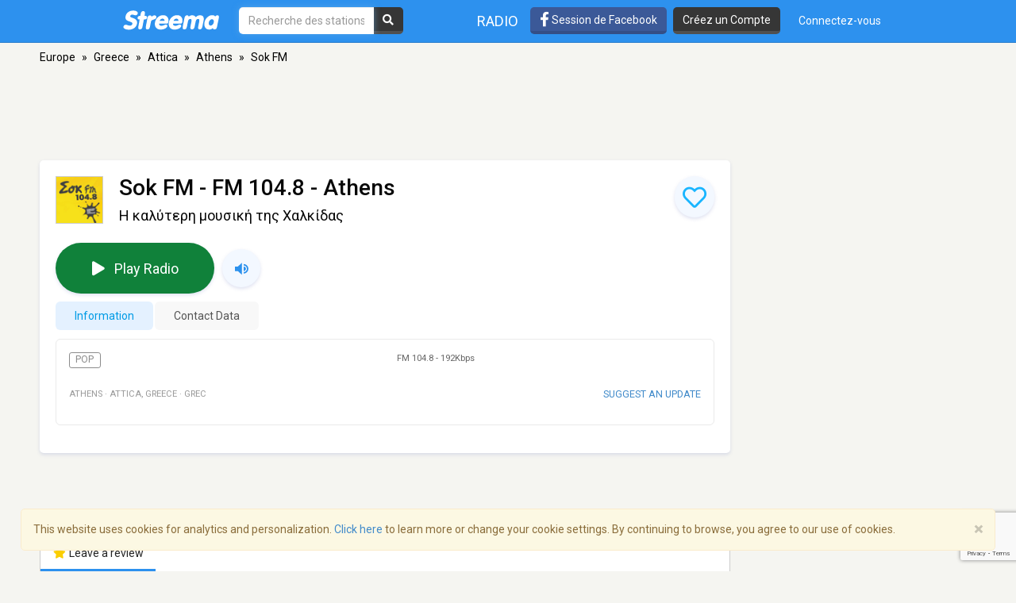

--- FILE ---
content_type: text/html; charset=utf-8
request_url: https://www.google.com/recaptcha/api2/anchor?ar=1&k=6LeCbKwfAAAAAGXbwG-wyQhhz9dxlXuTdtc_oCwI&co=aHR0cHM6Ly9mci5zdHJlZW1hLmNvbTo0NDM.&hl=en&v=7gg7H51Q-naNfhmCP3_R47ho&size=invisible&anchor-ms=20000&execute-ms=15000&cb=j0q0lc7vzmi2
body_size: 48471
content:
<!DOCTYPE HTML><html dir="ltr" lang="en"><head><meta http-equiv="Content-Type" content="text/html; charset=UTF-8">
<meta http-equiv="X-UA-Compatible" content="IE=edge">
<title>reCAPTCHA</title>
<style type="text/css">
/* cyrillic-ext */
@font-face {
  font-family: 'Roboto';
  font-style: normal;
  font-weight: 400;
  font-stretch: 100%;
  src: url(//fonts.gstatic.com/s/roboto/v48/KFO7CnqEu92Fr1ME7kSn66aGLdTylUAMa3GUBHMdazTgWw.woff2) format('woff2');
  unicode-range: U+0460-052F, U+1C80-1C8A, U+20B4, U+2DE0-2DFF, U+A640-A69F, U+FE2E-FE2F;
}
/* cyrillic */
@font-face {
  font-family: 'Roboto';
  font-style: normal;
  font-weight: 400;
  font-stretch: 100%;
  src: url(//fonts.gstatic.com/s/roboto/v48/KFO7CnqEu92Fr1ME7kSn66aGLdTylUAMa3iUBHMdazTgWw.woff2) format('woff2');
  unicode-range: U+0301, U+0400-045F, U+0490-0491, U+04B0-04B1, U+2116;
}
/* greek-ext */
@font-face {
  font-family: 'Roboto';
  font-style: normal;
  font-weight: 400;
  font-stretch: 100%;
  src: url(//fonts.gstatic.com/s/roboto/v48/KFO7CnqEu92Fr1ME7kSn66aGLdTylUAMa3CUBHMdazTgWw.woff2) format('woff2');
  unicode-range: U+1F00-1FFF;
}
/* greek */
@font-face {
  font-family: 'Roboto';
  font-style: normal;
  font-weight: 400;
  font-stretch: 100%;
  src: url(//fonts.gstatic.com/s/roboto/v48/KFO7CnqEu92Fr1ME7kSn66aGLdTylUAMa3-UBHMdazTgWw.woff2) format('woff2');
  unicode-range: U+0370-0377, U+037A-037F, U+0384-038A, U+038C, U+038E-03A1, U+03A3-03FF;
}
/* math */
@font-face {
  font-family: 'Roboto';
  font-style: normal;
  font-weight: 400;
  font-stretch: 100%;
  src: url(//fonts.gstatic.com/s/roboto/v48/KFO7CnqEu92Fr1ME7kSn66aGLdTylUAMawCUBHMdazTgWw.woff2) format('woff2');
  unicode-range: U+0302-0303, U+0305, U+0307-0308, U+0310, U+0312, U+0315, U+031A, U+0326-0327, U+032C, U+032F-0330, U+0332-0333, U+0338, U+033A, U+0346, U+034D, U+0391-03A1, U+03A3-03A9, U+03B1-03C9, U+03D1, U+03D5-03D6, U+03F0-03F1, U+03F4-03F5, U+2016-2017, U+2034-2038, U+203C, U+2040, U+2043, U+2047, U+2050, U+2057, U+205F, U+2070-2071, U+2074-208E, U+2090-209C, U+20D0-20DC, U+20E1, U+20E5-20EF, U+2100-2112, U+2114-2115, U+2117-2121, U+2123-214F, U+2190, U+2192, U+2194-21AE, U+21B0-21E5, U+21F1-21F2, U+21F4-2211, U+2213-2214, U+2216-22FF, U+2308-230B, U+2310, U+2319, U+231C-2321, U+2336-237A, U+237C, U+2395, U+239B-23B7, U+23D0, U+23DC-23E1, U+2474-2475, U+25AF, U+25B3, U+25B7, U+25BD, U+25C1, U+25CA, U+25CC, U+25FB, U+266D-266F, U+27C0-27FF, U+2900-2AFF, U+2B0E-2B11, U+2B30-2B4C, U+2BFE, U+3030, U+FF5B, U+FF5D, U+1D400-1D7FF, U+1EE00-1EEFF;
}
/* symbols */
@font-face {
  font-family: 'Roboto';
  font-style: normal;
  font-weight: 400;
  font-stretch: 100%;
  src: url(//fonts.gstatic.com/s/roboto/v48/KFO7CnqEu92Fr1ME7kSn66aGLdTylUAMaxKUBHMdazTgWw.woff2) format('woff2');
  unicode-range: U+0001-000C, U+000E-001F, U+007F-009F, U+20DD-20E0, U+20E2-20E4, U+2150-218F, U+2190, U+2192, U+2194-2199, U+21AF, U+21E6-21F0, U+21F3, U+2218-2219, U+2299, U+22C4-22C6, U+2300-243F, U+2440-244A, U+2460-24FF, U+25A0-27BF, U+2800-28FF, U+2921-2922, U+2981, U+29BF, U+29EB, U+2B00-2BFF, U+4DC0-4DFF, U+FFF9-FFFB, U+10140-1018E, U+10190-1019C, U+101A0, U+101D0-101FD, U+102E0-102FB, U+10E60-10E7E, U+1D2C0-1D2D3, U+1D2E0-1D37F, U+1F000-1F0FF, U+1F100-1F1AD, U+1F1E6-1F1FF, U+1F30D-1F30F, U+1F315, U+1F31C, U+1F31E, U+1F320-1F32C, U+1F336, U+1F378, U+1F37D, U+1F382, U+1F393-1F39F, U+1F3A7-1F3A8, U+1F3AC-1F3AF, U+1F3C2, U+1F3C4-1F3C6, U+1F3CA-1F3CE, U+1F3D4-1F3E0, U+1F3ED, U+1F3F1-1F3F3, U+1F3F5-1F3F7, U+1F408, U+1F415, U+1F41F, U+1F426, U+1F43F, U+1F441-1F442, U+1F444, U+1F446-1F449, U+1F44C-1F44E, U+1F453, U+1F46A, U+1F47D, U+1F4A3, U+1F4B0, U+1F4B3, U+1F4B9, U+1F4BB, U+1F4BF, U+1F4C8-1F4CB, U+1F4D6, U+1F4DA, U+1F4DF, U+1F4E3-1F4E6, U+1F4EA-1F4ED, U+1F4F7, U+1F4F9-1F4FB, U+1F4FD-1F4FE, U+1F503, U+1F507-1F50B, U+1F50D, U+1F512-1F513, U+1F53E-1F54A, U+1F54F-1F5FA, U+1F610, U+1F650-1F67F, U+1F687, U+1F68D, U+1F691, U+1F694, U+1F698, U+1F6AD, U+1F6B2, U+1F6B9-1F6BA, U+1F6BC, U+1F6C6-1F6CF, U+1F6D3-1F6D7, U+1F6E0-1F6EA, U+1F6F0-1F6F3, U+1F6F7-1F6FC, U+1F700-1F7FF, U+1F800-1F80B, U+1F810-1F847, U+1F850-1F859, U+1F860-1F887, U+1F890-1F8AD, U+1F8B0-1F8BB, U+1F8C0-1F8C1, U+1F900-1F90B, U+1F93B, U+1F946, U+1F984, U+1F996, U+1F9E9, U+1FA00-1FA6F, U+1FA70-1FA7C, U+1FA80-1FA89, U+1FA8F-1FAC6, U+1FACE-1FADC, U+1FADF-1FAE9, U+1FAF0-1FAF8, U+1FB00-1FBFF;
}
/* vietnamese */
@font-face {
  font-family: 'Roboto';
  font-style: normal;
  font-weight: 400;
  font-stretch: 100%;
  src: url(//fonts.gstatic.com/s/roboto/v48/KFO7CnqEu92Fr1ME7kSn66aGLdTylUAMa3OUBHMdazTgWw.woff2) format('woff2');
  unicode-range: U+0102-0103, U+0110-0111, U+0128-0129, U+0168-0169, U+01A0-01A1, U+01AF-01B0, U+0300-0301, U+0303-0304, U+0308-0309, U+0323, U+0329, U+1EA0-1EF9, U+20AB;
}
/* latin-ext */
@font-face {
  font-family: 'Roboto';
  font-style: normal;
  font-weight: 400;
  font-stretch: 100%;
  src: url(//fonts.gstatic.com/s/roboto/v48/KFO7CnqEu92Fr1ME7kSn66aGLdTylUAMa3KUBHMdazTgWw.woff2) format('woff2');
  unicode-range: U+0100-02BA, U+02BD-02C5, U+02C7-02CC, U+02CE-02D7, U+02DD-02FF, U+0304, U+0308, U+0329, U+1D00-1DBF, U+1E00-1E9F, U+1EF2-1EFF, U+2020, U+20A0-20AB, U+20AD-20C0, U+2113, U+2C60-2C7F, U+A720-A7FF;
}
/* latin */
@font-face {
  font-family: 'Roboto';
  font-style: normal;
  font-weight: 400;
  font-stretch: 100%;
  src: url(//fonts.gstatic.com/s/roboto/v48/KFO7CnqEu92Fr1ME7kSn66aGLdTylUAMa3yUBHMdazQ.woff2) format('woff2');
  unicode-range: U+0000-00FF, U+0131, U+0152-0153, U+02BB-02BC, U+02C6, U+02DA, U+02DC, U+0304, U+0308, U+0329, U+2000-206F, U+20AC, U+2122, U+2191, U+2193, U+2212, U+2215, U+FEFF, U+FFFD;
}
/* cyrillic-ext */
@font-face {
  font-family: 'Roboto';
  font-style: normal;
  font-weight: 500;
  font-stretch: 100%;
  src: url(//fonts.gstatic.com/s/roboto/v48/KFO7CnqEu92Fr1ME7kSn66aGLdTylUAMa3GUBHMdazTgWw.woff2) format('woff2');
  unicode-range: U+0460-052F, U+1C80-1C8A, U+20B4, U+2DE0-2DFF, U+A640-A69F, U+FE2E-FE2F;
}
/* cyrillic */
@font-face {
  font-family: 'Roboto';
  font-style: normal;
  font-weight: 500;
  font-stretch: 100%;
  src: url(//fonts.gstatic.com/s/roboto/v48/KFO7CnqEu92Fr1ME7kSn66aGLdTylUAMa3iUBHMdazTgWw.woff2) format('woff2');
  unicode-range: U+0301, U+0400-045F, U+0490-0491, U+04B0-04B1, U+2116;
}
/* greek-ext */
@font-face {
  font-family: 'Roboto';
  font-style: normal;
  font-weight: 500;
  font-stretch: 100%;
  src: url(//fonts.gstatic.com/s/roboto/v48/KFO7CnqEu92Fr1ME7kSn66aGLdTylUAMa3CUBHMdazTgWw.woff2) format('woff2');
  unicode-range: U+1F00-1FFF;
}
/* greek */
@font-face {
  font-family: 'Roboto';
  font-style: normal;
  font-weight: 500;
  font-stretch: 100%;
  src: url(//fonts.gstatic.com/s/roboto/v48/KFO7CnqEu92Fr1ME7kSn66aGLdTylUAMa3-UBHMdazTgWw.woff2) format('woff2');
  unicode-range: U+0370-0377, U+037A-037F, U+0384-038A, U+038C, U+038E-03A1, U+03A3-03FF;
}
/* math */
@font-face {
  font-family: 'Roboto';
  font-style: normal;
  font-weight: 500;
  font-stretch: 100%;
  src: url(//fonts.gstatic.com/s/roboto/v48/KFO7CnqEu92Fr1ME7kSn66aGLdTylUAMawCUBHMdazTgWw.woff2) format('woff2');
  unicode-range: U+0302-0303, U+0305, U+0307-0308, U+0310, U+0312, U+0315, U+031A, U+0326-0327, U+032C, U+032F-0330, U+0332-0333, U+0338, U+033A, U+0346, U+034D, U+0391-03A1, U+03A3-03A9, U+03B1-03C9, U+03D1, U+03D5-03D6, U+03F0-03F1, U+03F4-03F5, U+2016-2017, U+2034-2038, U+203C, U+2040, U+2043, U+2047, U+2050, U+2057, U+205F, U+2070-2071, U+2074-208E, U+2090-209C, U+20D0-20DC, U+20E1, U+20E5-20EF, U+2100-2112, U+2114-2115, U+2117-2121, U+2123-214F, U+2190, U+2192, U+2194-21AE, U+21B0-21E5, U+21F1-21F2, U+21F4-2211, U+2213-2214, U+2216-22FF, U+2308-230B, U+2310, U+2319, U+231C-2321, U+2336-237A, U+237C, U+2395, U+239B-23B7, U+23D0, U+23DC-23E1, U+2474-2475, U+25AF, U+25B3, U+25B7, U+25BD, U+25C1, U+25CA, U+25CC, U+25FB, U+266D-266F, U+27C0-27FF, U+2900-2AFF, U+2B0E-2B11, U+2B30-2B4C, U+2BFE, U+3030, U+FF5B, U+FF5D, U+1D400-1D7FF, U+1EE00-1EEFF;
}
/* symbols */
@font-face {
  font-family: 'Roboto';
  font-style: normal;
  font-weight: 500;
  font-stretch: 100%;
  src: url(//fonts.gstatic.com/s/roboto/v48/KFO7CnqEu92Fr1ME7kSn66aGLdTylUAMaxKUBHMdazTgWw.woff2) format('woff2');
  unicode-range: U+0001-000C, U+000E-001F, U+007F-009F, U+20DD-20E0, U+20E2-20E4, U+2150-218F, U+2190, U+2192, U+2194-2199, U+21AF, U+21E6-21F0, U+21F3, U+2218-2219, U+2299, U+22C4-22C6, U+2300-243F, U+2440-244A, U+2460-24FF, U+25A0-27BF, U+2800-28FF, U+2921-2922, U+2981, U+29BF, U+29EB, U+2B00-2BFF, U+4DC0-4DFF, U+FFF9-FFFB, U+10140-1018E, U+10190-1019C, U+101A0, U+101D0-101FD, U+102E0-102FB, U+10E60-10E7E, U+1D2C0-1D2D3, U+1D2E0-1D37F, U+1F000-1F0FF, U+1F100-1F1AD, U+1F1E6-1F1FF, U+1F30D-1F30F, U+1F315, U+1F31C, U+1F31E, U+1F320-1F32C, U+1F336, U+1F378, U+1F37D, U+1F382, U+1F393-1F39F, U+1F3A7-1F3A8, U+1F3AC-1F3AF, U+1F3C2, U+1F3C4-1F3C6, U+1F3CA-1F3CE, U+1F3D4-1F3E0, U+1F3ED, U+1F3F1-1F3F3, U+1F3F5-1F3F7, U+1F408, U+1F415, U+1F41F, U+1F426, U+1F43F, U+1F441-1F442, U+1F444, U+1F446-1F449, U+1F44C-1F44E, U+1F453, U+1F46A, U+1F47D, U+1F4A3, U+1F4B0, U+1F4B3, U+1F4B9, U+1F4BB, U+1F4BF, U+1F4C8-1F4CB, U+1F4D6, U+1F4DA, U+1F4DF, U+1F4E3-1F4E6, U+1F4EA-1F4ED, U+1F4F7, U+1F4F9-1F4FB, U+1F4FD-1F4FE, U+1F503, U+1F507-1F50B, U+1F50D, U+1F512-1F513, U+1F53E-1F54A, U+1F54F-1F5FA, U+1F610, U+1F650-1F67F, U+1F687, U+1F68D, U+1F691, U+1F694, U+1F698, U+1F6AD, U+1F6B2, U+1F6B9-1F6BA, U+1F6BC, U+1F6C6-1F6CF, U+1F6D3-1F6D7, U+1F6E0-1F6EA, U+1F6F0-1F6F3, U+1F6F7-1F6FC, U+1F700-1F7FF, U+1F800-1F80B, U+1F810-1F847, U+1F850-1F859, U+1F860-1F887, U+1F890-1F8AD, U+1F8B0-1F8BB, U+1F8C0-1F8C1, U+1F900-1F90B, U+1F93B, U+1F946, U+1F984, U+1F996, U+1F9E9, U+1FA00-1FA6F, U+1FA70-1FA7C, U+1FA80-1FA89, U+1FA8F-1FAC6, U+1FACE-1FADC, U+1FADF-1FAE9, U+1FAF0-1FAF8, U+1FB00-1FBFF;
}
/* vietnamese */
@font-face {
  font-family: 'Roboto';
  font-style: normal;
  font-weight: 500;
  font-stretch: 100%;
  src: url(//fonts.gstatic.com/s/roboto/v48/KFO7CnqEu92Fr1ME7kSn66aGLdTylUAMa3OUBHMdazTgWw.woff2) format('woff2');
  unicode-range: U+0102-0103, U+0110-0111, U+0128-0129, U+0168-0169, U+01A0-01A1, U+01AF-01B0, U+0300-0301, U+0303-0304, U+0308-0309, U+0323, U+0329, U+1EA0-1EF9, U+20AB;
}
/* latin-ext */
@font-face {
  font-family: 'Roboto';
  font-style: normal;
  font-weight: 500;
  font-stretch: 100%;
  src: url(//fonts.gstatic.com/s/roboto/v48/KFO7CnqEu92Fr1ME7kSn66aGLdTylUAMa3KUBHMdazTgWw.woff2) format('woff2');
  unicode-range: U+0100-02BA, U+02BD-02C5, U+02C7-02CC, U+02CE-02D7, U+02DD-02FF, U+0304, U+0308, U+0329, U+1D00-1DBF, U+1E00-1E9F, U+1EF2-1EFF, U+2020, U+20A0-20AB, U+20AD-20C0, U+2113, U+2C60-2C7F, U+A720-A7FF;
}
/* latin */
@font-face {
  font-family: 'Roboto';
  font-style: normal;
  font-weight: 500;
  font-stretch: 100%;
  src: url(//fonts.gstatic.com/s/roboto/v48/KFO7CnqEu92Fr1ME7kSn66aGLdTylUAMa3yUBHMdazQ.woff2) format('woff2');
  unicode-range: U+0000-00FF, U+0131, U+0152-0153, U+02BB-02BC, U+02C6, U+02DA, U+02DC, U+0304, U+0308, U+0329, U+2000-206F, U+20AC, U+2122, U+2191, U+2193, U+2212, U+2215, U+FEFF, U+FFFD;
}
/* cyrillic-ext */
@font-face {
  font-family: 'Roboto';
  font-style: normal;
  font-weight: 900;
  font-stretch: 100%;
  src: url(//fonts.gstatic.com/s/roboto/v48/KFO7CnqEu92Fr1ME7kSn66aGLdTylUAMa3GUBHMdazTgWw.woff2) format('woff2');
  unicode-range: U+0460-052F, U+1C80-1C8A, U+20B4, U+2DE0-2DFF, U+A640-A69F, U+FE2E-FE2F;
}
/* cyrillic */
@font-face {
  font-family: 'Roboto';
  font-style: normal;
  font-weight: 900;
  font-stretch: 100%;
  src: url(//fonts.gstatic.com/s/roboto/v48/KFO7CnqEu92Fr1ME7kSn66aGLdTylUAMa3iUBHMdazTgWw.woff2) format('woff2');
  unicode-range: U+0301, U+0400-045F, U+0490-0491, U+04B0-04B1, U+2116;
}
/* greek-ext */
@font-face {
  font-family: 'Roboto';
  font-style: normal;
  font-weight: 900;
  font-stretch: 100%;
  src: url(//fonts.gstatic.com/s/roboto/v48/KFO7CnqEu92Fr1ME7kSn66aGLdTylUAMa3CUBHMdazTgWw.woff2) format('woff2');
  unicode-range: U+1F00-1FFF;
}
/* greek */
@font-face {
  font-family: 'Roboto';
  font-style: normal;
  font-weight: 900;
  font-stretch: 100%;
  src: url(//fonts.gstatic.com/s/roboto/v48/KFO7CnqEu92Fr1ME7kSn66aGLdTylUAMa3-UBHMdazTgWw.woff2) format('woff2');
  unicode-range: U+0370-0377, U+037A-037F, U+0384-038A, U+038C, U+038E-03A1, U+03A3-03FF;
}
/* math */
@font-face {
  font-family: 'Roboto';
  font-style: normal;
  font-weight: 900;
  font-stretch: 100%;
  src: url(//fonts.gstatic.com/s/roboto/v48/KFO7CnqEu92Fr1ME7kSn66aGLdTylUAMawCUBHMdazTgWw.woff2) format('woff2');
  unicode-range: U+0302-0303, U+0305, U+0307-0308, U+0310, U+0312, U+0315, U+031A, U+0326-0327, U+032C, U+032F-0330, U+0332-0333, U+0338, U+033A, U+0346, U+034D, U+0391-03A1, U+03A3-03A9, U+03B1-03C9, U+03D1, U+03D5-03D6, U+03F0-03F1, U+03F4-03F5, U+2016-2017, U+2034-2038, U+203C, U+2040, U+2043, U+2047, U+2050, U+2057, U+205F, U+2070-2071, U+2074-208E, U+2090-209C, U+20D0-20DC, U+20E1, U+20E5-20EF, U+2100-2112, U+2114-2115, U+2117-2121, U+2123-214F, U+2190, U+2192, U+2194-21AE, U+21B0-21E5, U+21F1-21F2, U+21F4-2211, U+2213-2214, U+2216-22FF, U+2308-230B, U+2310, U+2319, U+231C-2321, U+2336-237A, U+237C, U+2395, U+239B-23B7, U+23D0, U+23DC-23E1, U+2474-2475, U+25AF, U+25B3, U+25B7, U+25BD, U+25C1, U+25CA, U+25CC, U+25FB, U+266D-266F, U+27C0-27FF, U+2900-2AFF, U+2B0E-2B11, U+2B30-2B4C, U+2BFE, U+3030, U+FF5B, U+FF5D, U+1D400-1D7FF, U+1EE00-1EEFF;
}
/* symbols */
@font-face {
  font-family: 'Roboto';
  font-style: normal;
  font-weight: 900;
  font-stretch: 100%;
  src: url(//fonts.gstatic.com/s/roboto/v48/KFO7CnqEu92Fr1ME7kSn66aGLdTylUAMaxKUBHMdazTgWw.woff2) format('woff2');
  unicode-range: U+0001-000C, U+000E-001F, U+007F-009F, U+20DD-20E0, U+20E2-20E4, U+2150-218F, U+2190, U+2192, U+2194-2199, U+21AF, U+21E6-21F0, U+21F3, U+2218-2219, U+2299, U+22C4-22C6, U+2300-243F, U+2440-244A, U+2460-24FF, U+25A0-27BF, U+2800-28FF, U+2921-2922, U+2981, U+29BF, U+29EB, U+2B00-2BFF, U+4DC0-4DFF, U+FFF9-FFFB, U+10140-1018E, U+10190-1019C, U+101A0, U+101D0-101FD, U+102E0-102FB, U+10E60-10E7E, U+1D2C0-1D2D3, U+1D2E0-1D37F, U+1F000-1F0FF, U+1F100-1F1AD, U+1F1E6-1F1FF, U+1F30D-1F30F, U+1F315, U+1F31C, U+1F31E, U+1F320-1F32C, U+1F336, U+1F378, U+1F37D, U+1F382, U+1F393-1F39F, U+1F3A7-1F3A8, U+1F3AC-1F3AF, U+1F3C2, U+1F3C4-1F3C6, U+1F3CA-1F3CE, U+1F3D4-1F3E0, U+1F3ED, U+1F3F1-1F3F3, U+1F3F5-1F3F7, U+1F408, U+1F415, U+1F41F, U+1F426, U+1F43F, U+1F441-1F442, U+1F444, U+1F446-1F449, U+1F44C-1F44E, U+1F453, U+1F46A, U+1F47D, U+1F4A3, U+1F4B0, U+1F4B3, U+1F4B9, U+1F4BB, U+1F4BF, U+1F4C8-1F4CB, U+1F4D6, U+1F4DA, U+1F4DF, U+1F4E3-1F4E6, U+1F4EA-1F4ED, U+1F4F7, U+1F4F9-1F4FB, U+1F4FD-1F4FE, U+1F503, U+1F507-1F50B, U+1F50D, U+1F512-1F513, U+1F53E-1F54A, U+1F54F-1F5FA, U+1F610, U+1F650-1F67F, U+1F687, U+1F68D, U+1F691, U+1F694, U+1F698, U+1F6AD, U+1F6B2, U+1F6B9-1F6BA, U+1F6BC, U+1F6C6-1F6CF, U+1F6D3-1F6D7, U+1F6E0-1F6EA, U+1F6F0-1F6F3, U+1F6F7-1F6FC, U+1F700-1F7FF, U+1F800-1F80B, U+1F810-1F847, U+1F850-1F859, U+1F860-1F887, U+1F890-1F8AD, U+1F8B0-1F8BB, U+1F8C0-1F8C1, U+1F900-1F90B, U+1F93B, U+1F946, U+1F984, U+1F996, U+1F9E9, U+1FA00-1FA6F, U+1FA70-1FA7C, U+1FA80-1FA89, U+1FA8F-1FAC6, U+1FACE-1FADC, U+1FADF-1FAE9, U+1FAF0-1FAF8, U+1FB00-1FBFF;
}
/* vietnamese */
@font-face {
  font-family: 'Roboto';
  font-style: normal;
  font-weight: 900;
  font-stretch: 100%;
  src: url(//fonts.gstatic.com/s/roboto/v48/KFO7CnqEu92Fr1ME7kSn66aGLdTylUAMa3OUBHMdazTgWw.woff2) format('woff2');
  unicode-range: U+0102-0103, U+0110-0111, U+0128-0129, U+0168-0169, U+01A0-01A1, U+01AF-01B0, U+0300-0301, U+0303-0304, U+0308-0309, U+0323, U+0329, U+1EA0-1EF9, U+20AB;
}
/* latin-ext */
@font-face {
  font-family: 'Roboto';
  font-style: normal;
  font-weight: 900;
  font-stretch: 100%;
  src: url(//fonts.gstatic.com/s/roboto/v48/KFO7CnqEu92Fr1ME7kSn66aGLdTylUAMa3KUBHMdazTgWw.woff2) format('woff2');
  unicode-range: U+0100-02BA, U+02BD-02C5, U+02C7-02CC, U+02CE-02D7, U+02DD-02FF, U+0304, U+0308, U+0329, U+1D00-1DBF, U+1E00-1E9F, U+1EF2-1EFF, U+2020, U+20A0-20AB, U+20AD-20C0, U+2113, U+2C60-2C7F, U+A720-A7FF;
}
/* latin */
@font-face {
  font-family: 'Roboto';
  font-style: normal;
  font-weight: 900;
  font-stretch: 100%;
  src: url(//fonts.gstatic.com/s/roboto/v48/KFO7CnqEu92Fr1ME7kSn66aGLdTylUAMa3yUBHMdazQ.woff2) format('woff2');
  unicode-range: U+0000-00FF, U+0131, U+0152-0153, U+02BB-02BC, U+02C6, U+02DA, U+02DC, U+0304, U+0308, U+0329, U+2000-206F, U+20AC, U+2122, U+2191, U+2193, U+2212, U+2215, U+FEFF, U+FFFD;
}

</style>
<link rel="stylesheet" type="text/css" href="https://www.gstatic.com/recaptcha/releases/7gg7H51Q-naNfhmCP3_R47ho/styles__ltr.css">
<script nonce="JdmSLpLlpaeGaOV31Uq4vQ" type="text/javascript">window['__recaptcha_api'] = 'https://www.google.com/recaptcha/api2/';</script>
<script type="text/javascript" src="https://www.gstatic.com/recaptcha/releases/7gg7H51Q-naNfhmCP3_R47ho/recaptcha__en.js" nonce="JdmSLpLlpaeGaOV31Uq4vQ">
      
    </script></head>
<body><div id="rc-anchor-alert" class="rc-anchor-alert"></div>
<input type="hidden" id="recaptcha-token" value="[base64]">
<script type="text/javascript" nonce="JdmSLpLlpaeGaOV31Uq4vQ">
      recaptcha.anchor.Main.init("[\x22ainput\x22,[\x22bgdata\x22,\x22\x22,\[base64]/[base64]/[base64]/[base64]/[base64]/[base64]/[base64]/[base64]/[base64]/[base64]\\u003d\x22,\[base64]\x22,\x22R8KHw4hnXjAkwrJRY2s7GMOybmYWwoLDtSBdwphzR8KrMTMgKsOdw6XDgsOmwpLDnsOdZ8OWwo4IecKxw4/DtsOdwpTDgUk0WQTDoGcbwoHCnVnDky4nwqEULsOvwoPDusOew4fCh8OoFXLDijIhw6rDvsObNcOlw4Ypw6rDj3zDqT/DjWDCjEFLWsOoVgvDvi1xw5rDuFQiwr5ew4UuP0jDnsOoAsKuQ8KfWMOdYsKXYsOkXjBcBsKqS8OgdVVQw7jCjzfClnnCuy/[base64]/DosOewofChMOpAU3CrsKFwpvCkFDDgkLDs8OjSRAPWMKZw7V8w4rDolHDn8OeA8KPewDDtnjDqsK2M8O+OlcBw5wnbsOFwrM7FcO1CQY/wovCoMOlwqRTwo4qdW7DmGk8wqrDisKhwrDDtsKkwr9DEDDCpMKcJ0kLwo3DgMKrPS8YJ8Oswo/CjhjDjcObVGIGwqnCssKoEcO0Q37CksODw6/DrcKFw7XDq0d9w6d2fC5Nw4tyUlc6OH3DlcOlBknCsEfCvVnDkMOLOFnChcKuASbChH/CsX9GLMOwwoXCq2DDtmohEUvDrnnDu8K5wr0nCkMicsOBVcKZwpHCtsOrJxLDijzDs8OyOcO9wrrDjMKXdGrDiXDDpStswqzCoMOyBMO+XyR4c1/ClcK+NMO5O8KHA0nClcKJJsKKVS/DuRnDk8O/EMKAwoJrwoPCqMO5w7TDoi0UIXnDgkMpwr3CjcKwccK3woXDhwjCtcKLwo7Dk8KpB1TCkcOGEW0jw5kXLGLCs8OCw4nDtcObCk1hw6wow4fDnVFqw6kueknCizxpw77Dik/DkiHDj8K2Th3DmcOBwqjDtMKlw7ImZS4Xw6EgLcOuY8OmLV7CtMKYwrnCtsOqG8OgwqUpOcOUwp3Cq8K4w6RwBcKGdcKHXSjCpcOXwrEEwqNDwovDik/CisOMw6bCmxbDscKUwrvDpMKRNsOvUVpxw4vCnR4AcMKQwp/Dr8Ktw7TCosKkbcKxw5HDv8K8F8OrwpLDv8KnwrPDkloJC2o7w5vCsjrCqGQgw5sFKzhRwpMbZsOSwogxwoHDuMKmO8KoJnhYa0HCpcOOISJhSsKkwoQKO8Oew7vDl2o1f8KkJ8Odw4PDvAbDrMOmw4R/CcO5w7TDpwJJwozCqMOmwooeHyt2TsOAfSnCkkovwpsmw7DCrh/ChB3DrMKYw4sRwr3DgEDClsKdw5fCiD7Di8KwV8Oqw4EpX2zCocKNXSAmwoZ3w5HCjMKSw4vDpcO4YsKswoFRWyzDmsOwbsKefcO6U8OPwr/ClxfCisKFw6fCnm16OHQuw6NAeQnCksKlKl11FUR8w7RXw7jCgcOiIhHCj8OqHGjDjsOGw4PCulvCtMK4UsK/bsK4wo1lwpQlw57DtDvCsnnCkcKWw7dDXnF5A8KhwpzDkH/Dg8KyDDzDhWU+wrjCrsOZwoYvwoHCtsODwoPDnQzDmHwQT2/Chxs9AcKtUsODw7MbecKQRsOlRRkOw5vClcOTXznCjsKUwpMPcSjDksOGw7hVwrMwIcOxC8K6AQ/DknhKH8KHw4fDrhVQfsOlBsOOw7cFQcOCwqEXG0Y5woMGKE7Cj8O2w7FtR1XDvV9AGCTDkSpaAsO5wrXCkycXw6DDqMKpw7QANMK+w6DCvMOOS8OZw7fDsRDDvTV6U8K8wrsFw7YDCsKTwro5WcK+w4HCt0xSNxjDjH0vFSwvw4/CiUTCrsKtw6vDqnJ9E8KkeCLCiGDChSbDpz/DjC/[base64]/DmMKDwr5RIxIlMwhVek3CszDDlcOCwrzDnsKsecKBw4s9HwvCmFUEZSXDmmhpS8O4bMKWICnDjF/DtgjCuWfDhhvCk8OaB2NTw6DDrcOzEmrCpsKLTcO1wpt9wrbDs8O9wpXDr8O+w7jDrsK8MMKlUD/DmsOGTVA9w73DhTrCosO4C8Kkwox2wpTCt8Oqwrw6w6vCqnQZGsOlw5ESKlsbDn0BTi00ZMKOwpxrUxzCuEnChQs7PEjClMOhwppKSndcwoIJWHB0Lg4jwrh5w5crwrEHwqLCowbDhFXCvRDCpifDgRZiETgqeHvCvjF/GcO+w4vDq37Cg8KYfsOsIcOUw4bDtsKEJcKSw71Vw4bDvjXCv8KbfjkEGDw5wpo3ARwWw7sHwr45P8KGEsOywpk6FWzCmxDDskfCs8OEw5BkQxtdw5HDqMKYLMOhHsKXwo/[base64]/wrJXIcK0woXCjWbCtAhOwrbCisKdG8OZw40OQ8KIVjIswrlbwqMUScKpJMKYW8OtWGhRwrfCsMOBLWYqTmt2D2ZxS2bDpmwqNMOxasKkwp/CosKSSg5Nd8OHIQ4LWcK2w4HDhwlEwqtXUinCkGJYTVLDtMO/w7zDpMKIIwTCrmV0BTTCvDzDn8KMNHjClWkQwofCu8KWw6fDjBrCqmsAw4vCjMO5wokGw5PCq8OVRMOuOMKqw5XCl8OqNzwdH2rCucO8HcOZwpQ9KcKGNm3Dk8ObPsKOBDrDqnvCssOyw7/Cgm7CosKiKcKmw7/CvxoTDi3ClX40wrfDkMKDZcOmZcKJHsK6w6zDsybCkcOCwqPCr8OsLG1kwpDCo8OnwoPCqTABbcOFw6nCuzdfwp/DpMKFw6XDisOtwqbDu8OAE8OFwpDCn2TDqnnChhsDw4wJwojCvWUWwpjDisKVw5DDpwlVQzZ5IsOIS8KjU8OpScKJUwlNwot3w7wWwrZYB3LDvjkgEsKvJcKkw5M0wqLDmsKFTnfCk2kPw7YfwpbCuFQMwoN8wrMcHl/[base64]/a8Oow7MdUsO3w7rDgcO8w6dZw7fDh2vCtwNuajozEEorYMOFKXLCjiDDm8OjwqXDmsKxw7otw6jDrT1qwrx8wr/Dg8KGcxI3HMO/W8OfQMOjwobDl8OAwrrCsnzDkQVWGcOqUcKFVsKQTcKrw4HDgS4JwrXCiUJCwoc3wqkiw53Dm8KwwpDDrVHCsmXDs8OpHGjDggHCjsOtLCNww4dkwoLDpMODw7cFFxfCj8KbEHN3TlgxNMKswr5Sw7g/[base64]/DjMKkbMOcZMKZwrnDpTjDocOicU1Zw6/[base64]/w4zDn0UqHxJBwpUJR8Kkw6/[base64]/CmMOkw5ZeDl1qwq9nTELCjB/CqsO+dQVDwpLDiip+ZGErKh0gRU/CtAVwwoJuw6hBcsKTwpJlL8KZdsK8w5c5w7oNIBJYw7vCrRo/[base64]/CkFlzZMKaO8O4DGjDqn9pY8O1NAvDrnnDk25awoladAvCshNAw54PaB/DkFHDrcKtbBXDn3TDv0jDocOMMBYkA2sfwowTw5MswrEkMz5aw5fCqcKpw5HDsxI4w6s2wrDDnsOSw6h3w67DkcO2Ilk/wrkKYioNw7TCgXQ/L8KjwrrCsA8Qck3Dsn0rw6XDlR5Dw77DusOBZx06BRzDkmDCmywGNBRIw41WwqQIKMObw4DCt8Kla28gwqALRzLCiMKZw6xtwoNpwp/Cun7CqsKEIzXCgQJfdMOJSgbDpgkTa8Kzw7tsCXJnfMKuw5xkGMKuA8OZJXxYLFDCnMO7e8OFf1PCssO4ADjCiCDCpjYbwrDDk2YDVMO0woPDvF0CDiwXw47DrMOtVVEzJMKIC8Kpw5vCgXbDvsO6aMOmw4lcw5LCs8K3w4/DhHHDpXDDvMO6w4TCj1TClTXCscKmw6Bjw6ZrwoN3VB8Hw53DmcK7w7YRwrDDm8Kqf8O2wplgK8O2w55QG1DCtWd8w51Iw78Fw5okwrfDuMOyLGHCr2nDuD/CgBHDqcOYwoTCucOoZMOvJsObblY+w6M3wofDlDzDosOvV8Ofw79MwpDDtR5CHwLDpg3CoStUwqbCnCsWAWnDk8K/UBVDw7N2T8KbPHPCsDZaJsOYw4tzw77CpsKVZArCisKywpZOEsObUX3Do1g6wr9dw5ZxU2UKwpbDk8Okw54cM35tMhXClsOrFcKTH8OOw6BRaHsBw5RCw67CshRxw4/CqcKhd8OPVMKzbcK3YG7DhkhWbC/DpMKiwpI3QMO9w5HCtcK0aivChwTDhsOHAcKowoELwobCn8OSwovDmsOVWcOPw6vCmU00U8O2w5rCoMKLblXDjBQsJ8O/ejNQwpXDnMKQRl3DuW8sUsO9wpN8UWQpXD7Dk8Kmw41hXcOvAUXCsgbDncKvw4JlwqoRwoLCpXLDhU8Rwp/[base64]/J8KecT0dw6ZndsOHcMKawoDCs8K2wphHaBLClMOfwrPCgRvDggrDrsO2MMK9wqzDrl3DjT7Dn0jDiC04wr0IF8O+w6zDtcOQw74WwrvDgMOgdB9aw5xWb8OJc0RFwoEAw43Dul5SXG/CkBPDgMOBwrlIY8ORw4Fpw6QSwpzDuMKyL3FBw6/CtWkWaMKpOsKSN8OwwpvCnXUHesOnwrvCs8O1FHlyw5rCqsOfwppISMOEw4/CrCIRb2HCuA3DrMOJw4kOw4nDksOCwozDnAHDuXjCugnClMOqwqlIw4RRWcKXw7F1biEVVsKxJ2VPOMK3wpBqw5TCvRHDv1rDk3/Dq8KbwpHChkLDj8KmwoDDgkjCssODw7TCnH4Jwos1wr5yw6sMJW8pBcOVw552w6fClMOrwp/[base64]/CgsOoEGPDs8KVwqnCpMOQMwBPw6TDux1KSw/Dt2HDhXQEwoNOwq7Dt8KtND9Lw4MTSsOXCTXDpnZcKsOhwo7DiTXCh8OgwpcJe1XCrnpdBm7CrXI8w5zChUN6w4nCrcKFQXfCs8OCw5DDmxh/LU04w79XGXnCsXM2wobDtcKTworDkjbCtMOJcUDCt1fCh3luE0IQw40RecOPB8Kww6bCggfDsFfDs2ImVFUZwrkCGMKFwqllw5EFWF9lN8OUd37CssOMGXMsworDtknClWHDrRLChWN5Zjtew6N0w6bCnyPCp37Ds8K2wowRwp3CkhopDD1two/Cu3YXDyE3IznClsKaw4gRwrQiw7YQK8KSIcK4w5sYwrs3W0/DusO4w68Zw4fCmjcqwrAtc8Ktw5/DnMKXO8KwNkLDucKsw7XDrgxNeEQVwqgDOcKTTsKaehPCtcOQw6jDmsObLsO9NFsmRnpawoXDqHwOw7/[base64]/CgcKBw6bCicKwe8OCe8OBIsKNfcKnNsOPVAjCogZLP8Klwo7DncKFwqLCs040H8K1wpjDvcOVRwAkwqnDj8KRAl7Cm1gAVDDCojkoZcOufmvCqCkiT2bCnMKaWm/[base64]/Cl8OSwqdIworCnDTDqsO+wr7Cr8OQRipowq3CjMO4XcOtwpfDglXCq13CiMK1w7/Co8KSOkbCtGHDn3HDnsKiEMOxVENaWXsVwpXCiRhAwqTDkMOzf8Krw6bDqVJEw4hSd8KfwoITPRpiKgDChHjCk2RHYsOzwrVic8O+w51xZgLDjnRPw7DCucOVDMKPCMKcL8Kxw4XDmMKZw6cTwq5OacKsbQjDmhBywqLDrWzDtBUswp8PMsObwoBBwrrDtcO/w7BZXENWw6HCqsOZa0TCiMKJR8KIw7M9w6woJsOsIMOWfsKFw4kuI8OIDTbCjWZdeVQgw5LDomUHwrzDrMK9acOVVsOzwq7DjsOZG3HCkcODLngrw73Cn8Opd8KlCHPDksK3cDLCrcK9wr1kwohKwozDnMOJeCB0DMOIXF7Dvkt7HsKTOk/CtsKUwoBDZ3fCqlzCt3TCgyXDtggCw7t2w6rCq3LCgiZhYMKDWCwiwrrDt8K7MFzDhTXCocOOw6cIwqQVwqshQw/CkTHCjcKew4xtwpc7Y34lw5U8A8OKZcOMTMOewoVFw4PDiA87w5HDkMKrTjPCtsKsw7JZwpDCjcKnKcO7X0XCji/DhxnCk3XCt1rDkVBIwpJmwr3DucOswqMYw7YyO8OAVCxmw4/DssOpw7/DlDFSw5gwwp/CoMOMw4ssWQDCo8OIdMONw54nw7HCqsKpD8KqMnV7wr0iIlRjw4fDvFTDmgnCjMKow4o7KHrCt8K3KMOiwo0uOXjDnsKVPcKMw5bCisO1WcKeGz0NVsObKjYVwqLCnsKWD8OLw6gGDsKYNmEFZnV4wq4dY8KXw53Csk3CmWLDiGodw6DCncONw6/[base64]/[base64]/Cl13Cn8KyFxfCmjzDvMKacMKANUHDksKZLMKDw7tRdXRVIcKVwrVfw4LCsQRewqTCi8KFH8KLwoNfw5gSHcKREyLCs8KCOMKfGghvwrfDq8OLdMK+wrY8w5l/[base64]/DjMKbKcOuZ3hdG8OHw7U2cW3DksKzNcKuwr/CnwNha8OHw74QM8Kpwr86XCBVwpFJw6TDiGZrTsOMw5rDjMOhIsKIw4o9w5liwp0jw6Z4c34AwqPCosKsTA/CpUtbDcOcScOTdMKFwqk/EkDDk8OQw6PCscKiw77ChjjCswbCmQDDpmfCmRnCicOww5XDrmTDh3JjcMOIwqPCvhzCtVbDvhtjw4wFw6LDg8KUw5/CsCEKe8Kxwq/DocKPJMKLwqXDgcOXwpXDgnsOw6xHwqYwwqRYwqXDsRF+w4ooA07DpcKZSg3DoR7Dn8OKH8OPw6lgw5oAZsK0woDDlMOQU1vCtRwRHTzDv0ZcwqRiw4/DnXUpWn/[base64]/CrzZ2WDXDq8Ohw59YV8KfPsKnwoBbwrESwoUSI0lVwonDp8KRwqjCpWhqwrnDlVZRPAFseMOwwqHCmTjCiik2w63DsjEqGngOIsK6SX3ClcK2wqfDscK9fWfDgjZOBsK3woB4e2TCu8OxwrNXHBIAPcOZwpvDljTCusKpwqIaUEbDhGp5wrBdwoRtWcOiBAnCq2/DvsOcw6Mbw5BPRArDu8KlT1bDk8Oew6DCnMKcbwdZLcK3w7PDrT8IKxR7wqBJXSnDqCzCoGNDDsOUwqYSw5HCnl/Dk0fCgRfDn2fCkgnDjcOgX8K4U30Vw44FRD1jw492wr0HAMKnCCMWcEViDBoJwpDCrzfDoi7CucKBw7c9wqF9w5HDi8KEw5xCe8OOwpnDrsOFDj/CokXDocK7wqYowoUmw6EbVU/[base64]/[base64]/[base64]/[base64]/w4EFD8Kfw6/DuFPCo8KhDcKZbcKewpLCuRljZ3YGccKmw6fCjcO9OcKOwr9Cwp4UKAxnwqnCnl8uwqfCkAZKwq/Cv0Nzw70Rw7LDlCkawpFWw5TDrcOaVUjCjFtIZ8OpEMK3wpvClsKUbjMCNMKiw53CgDzCl8K1w7XDt8OrVcKZORRHbAwCw6zCpFAiw6/DnMKTw4JCwqwMwrrCij3Cm8KLdsKwwrBqW2IEL8OUwo1Uw43CrsKhw5FaU8KbRsOMXHbCscOUw4zDj1TCn8KfLsKoIMKFABoVYiZQwqB6w6MVw7HDhRTDsjcwFcOaURrDlSsXd8Oow4/CoGZVw7TCkAVYGHvDg3jChTJXwrw+JsO4bW95w4kFJi9GwpjDqxzDp8OKw7NvDsOmX8OvGsKRwrpgP8OVwq3DvcOiVcOdw4/DhcKsSF7DjsKVwqUkRjrCmwrDiSovN8OEd3s8w6vCuEXCt8OTPWnCtVB6w4tXwo7CtsKSwq/DpMK6bBLCv1/CuMKuw6fCn8OrQsOew6cUw7XCrcKgMHw2TiQLNMKIwqzDmkbDgFzCjGUzwoQCwrfChsO/[base64]/LMORw4nDlUDCiADDqnfCoFRTGMKPYcOTw5BEwo4kwrJoNQbCmcKhRyTDgsK2KcO6w4JLw75wB8KMw4bCjcOhwpTDvCPDpMKgw7XDosKZXGDCqHYZaMOjwobDkcKVwqR2VDY9P0HClT95w5DDkBkawo7CrMO/w5/DocOAwrHDmxTDqMOkw6TCuTLCrXDCpsK1IjRhwq86R0bCtsOAw7PDrWrDhHnCp8O4JjAYwrpMw5wpHzsMcWwScj59EcKEMcOGJ8KXwqLCginCkcO2w74AbwUsAHvCkTcAw6PCqMOmw5jCh3A5wqjDuCtew6jCuhpfw5A/a8KPwopzJcKWw7Y1W3ouw4vDoXFQLEEUUcKnw4F7VycMPsK+TzXDhMKwC03DssKWH8OCBGPDhsKXw54iGMKew7FNwoXDtUJow6PCoCTDvnvCmMKaw7PChCxAJMO4w5kWWwbClMO0LzE7wokyQcObCx9gV8Ocwql4W8KPw6/DukzCs8KGwo0pwqdSO8Odw5IEaWoed09Gw5YWJw/DnlwPw5fDsMKlfU4PVMKRKcKuTQh/[base64]/CuMOVw6TCkkLDvz3Dj27CqcONwo0SwqAww5/Ds37Co8KEJcOBw5MrO1FOw6xIwptITQlMOMOYwplswrrDuwcBwrLCnWDCo3LCqkFlwqvClMOnw5XCllxhwoJyw7gyJ8OtwqHDkMKDwpLDo8O/Lls8w6DCnsK+ImrCk8O5w59Qw7vDqsKdw6dwXHHDlsK3DQfChcK0wpB5KkpZw44VNsOxw4bDisKOEWFvwrEXQMKkw6FzFHtYw6R9NGjDsMO9OAfDok53Q8OvwrvDtcKiw73DgsKkw7tqw4jDkcKuwq5nw7nDhMOHwqTCk8OuXhgZw4fDkMO+w4/DpAMQIlhlw5DDmcKJEXLDsXnDtcO4UVvCgsOeY8KewpjDuMOLwpzCn8KWwoF1wpMgwqd9w5nDuVLCjmzDh1zDiMK9w6TDoS99wpdjaMKEJ8KJR8Kqwp3Cg8KUbMK+wq5FOl5iK8KTIcOCw787wqQcIMKrwrwtSgdkw5VrBcKiwqwIw7/Dq1lvWxzDpMO0wo7CksO4IxbCiMOywokXwroiw4J0acOhcU90KsKETcK/B8OGCxbCqi8Vw5TDhVYhw75swrouwqLCvWwIYsO9w57DqFA6w4PCoHvClcO4OErDn8OvGR19W3sVGsKrwqXCuiDCl8Osw7DCoSPCnMK1F3LDtyERw7w+w542wpnCrsODw5sSCsKUGgzChA/DuUrCthHCmls5w4bCisKANhpNw6UbZsKuw5M2LMKqQzl4E8O2PcOxVsKuwo3CgXnCswwxCcOWYRfCu8OcwrXDr3dDwpFjEcOLY8OAw6LDmURxw4/DulVZw6jDtcOiwq3DocO4wqzCg1TDgidXw4zCmFHCvsKMMF0ew47DtsKOI2HDq8Kxw5oWKnnDoH3CnsK0wobCjA0Dw7bCsljChsOow4oswrASw67ClDErH8KDw5DCimRnN8OZd8KyJ0vCn8OweTzCicKtw5Q1wphTEB/CgMK9w7chU8K8wqsgZcOUEcOtPMOLMCBdwpUxwqlew5fDq2/DuVXCnsO6wo3Ci8KdE8OUw6fCoC7CisONG8OhD0dqPX9GAMK5w5nCmzQGw7HCo1jCrwzCogZywqHCssKtw6p3EnYiw5bCkm7Dk8KOIGczw6wYTMKew7ktwqt/w4XDp1DDjlBEw4gdwqEfw6XDicOTwonDq8Kdw7U7HcKTw7LChw7DtcOVS3vCuWjDscOBRh3Cn8KNdXzCpMOdwoAqBgYcwq7DtEwxS8KpccOSwoPCmRvCu8K4VcOCwovDmS9fHQzChSPDq8Kcw6ZAwrnDl8OPwqzDlyvDqMKnw5TCsTRzwqDCo1fDu8KKA1VNBx/[base64]/CoTHCi8ORwrJbwpQowrw2w7wgw6jDtMOhw7/DusObFMKgw4gQw4bChyQ4XcOWLMKswqXDgMKNwoXDhsKLXMKVw5LChi9QwpdwwpQXVivDrlDDvCJsZB0Nw5N5G8OGKcKmwrNkUcKJdcOWdCQyw7PCrcKdw7TDjlLCvALDmnYBw6lQwp96wp3Cjy9JwqvCmQtsDMKawqVswqPCqMKHw4Q9wo8gK8K/[base64]/Dp8OQw6kXw5tTw7/[base64]/DvCo5wol0Cnxrw5PCjCDCs8OqTF11w5Q2Gk7DpsKqwqPCmcOsw7TCmMKmw7LDuBQSw7jCq3/CssK0wqshR0vDvMKVwoDCg8KDwoNcwq/DgQEwXEDDixTCgn4PbWLDiDcbwoPCiScmOMOvI1JFJcKBwqrDrsOiwrHDmGcXSsKyB8KYDsOYwpkNNMKFKMKVwo/DuWHCp8OwwqRYwoPCqx0RKnrCh8ONwqFCAWplw6Iiwqw9VMOKwobCsX5Pw5kENFHCqcKowrYSw4bDkMOdHsKRTXUZNhttDcOPw4XDk8OvWBI/[base64]/OMK3ZyzDm8O2KifCqsKDwqXDv8KLFMOtwqrDiUbCg8O1w7jDjQ3CkWfCuMOhO8Kzw68+TTd0woQRBhgGw7rDgcKXw4bDtcKIwp/Dq8Kowop9RMOdw6vCp8O7w4A/bgrDsmdrV2cIwpxuw5Bmwr7Cg3PDuGA7Tg3Dh8KbC1bClw7DhsK/Ej3Cs8K0w6/Cu8KEIFhsDEByBsK/w4kLGDPCnWN7w6XDrWtyw7EBwrTDr8OkIcOXw5PDg8OyAVPCusONWsKgwpl9w7XDk8ORTzrCmF0jwpvDrmwvFsKXYXsww7jCr8O5wo/DocKOB1zCnhEdOsOfUsK8RsOIw6xZWDvCocO6wqfDksK9w4DDiMOSwrBbT8KRwonDr8KpYC3CisKbIcOPw4dTwqLCkcKjwoF4N8OuY8Knw6YPwqrCqcKLXmXDmsKfw4TDpHkvwqkeXcKewqBue1vDosKIFGBNw4vDm35twqvDpHjCqxfDrjLCqikwwo/DtcKew5XCksOewqEiZcO1ZcKXacKCCELCtsK/OXp5wqHDs19OwoowICECHkwnw7/CisKbwqfDu8Kww7JXw6YVRR0fwpp6Uw/[base64]/wqvDu8O7LsKYQAM8elLDg8O7w74UEcOCw6vCl0HDh8OFw5rClcKTw6LDsMKOw7rCqMK/wpcdw5Fswq7DjMKhYD7DmsKJKyxWw54VHxo3w7zDp3TCt1LCjcOWw5EuYlbDrC8sw73CrFnCvsKNd8KNYMKBYD3Ci8KkS3fDikA4FMKDccKrwqAaw6NtGBdVwql1w68TRcOGEcKHwrklD8OjwpzDu8O8GSkDwr5Fw5fCszYiw4/CrMKaMTbCncK6w5w0YMORFsK2w5DDqcO6J8Ogcw5vwoceAMOFJMKcw7jDm19bwqdtAxtIwqXDrcOGCcO4wocAw7fDqcO9wqTCmilEN8OwQ8O/AxjDm0bCl8OSwobCvsKgwo7DrcK7WFZaw6lKDi8zQsK8YXvCvsOFcsK/[base64]/DjQfDlgrDgMKhw7ZYw4PDqMO7w65ROmzDvHrDvAFPwo4NdyHCtlrCv8O/[base64]/DigfDi8KJw5IhJ2XCpUxGW8O+woUZwp/DscKiwrw+w4c0JMOGJsKswpFvP8KzwofCk8K2w6tvw791wqpkw4VWOMONw4FTEWzDtl88w4TDsF/CucOwwpdqTFvCoyNTwqZhw6MCO8OLM8ODwq45woUKw7BNwqNWVGTDkQXCuQzDo11Hw6/[base64]/CqMK6w5JrAcKkPsKCbMKUTWfDk8O3TxFGYQgcw69kwrTDgsOkwoccw5rCoRYBw5zChMOzwrvDocOdwrjCgcKOP8KBGsKtUlA/UcOZEMKrFMKEw5FzwrNxYj83bcK4woosf8OKw7HDp8KWw5ULOTjCn8OQU8OmwqLDsDrDqW9Vw4xkwphtw6lgA8OsHsKnw5JlaFnDhU/[base64]/CtjDCi2A5R8O1E8K4X8OLVMOwXMOlYsKhw6zCq07DmwHDtcORRhvCrgTCiMOvIsO4w4DDqsOVwrJrw5DCiD4DH2vDqcKhw5DCgmrDt8Kqwo1CdsOOAcKwU8Kow416wp/[base64]/wrItUsKaRsKPwo9LNcKGw4DCiMO4cD7Dq2rDp3JvwpsoVw8/cRvDrHbCssO3AnxNw6Q6wqhYw67DjsK7w5FfJsKFw4l5wqU8wrzCvwzDgELCssK0w5jDolLCmsOcwpvCpjTDh8OASsK2FDbCmy/CiWTDqcOLd1FEwonCqcOJw6ZddCxAwo7Ds0DDkcKFXRzCisOFw6TCvMOHw6jDncKlwopLw7vCgEPDhRDDvHPCrsKoJjrDpMKbKMOIEMOWNV9Gw7bCs2HCgz0Dw4TCn8Kkwq1cNsK+C3NrDMKew7Acwp/[base64]/DpgvCjCHCqcOrw7Esw51pwoAEOMKHRcONwrg+PWAAemnDuksTXcOUwpRbwqLClsO/SMK9w5vCg8OTwq/CjcOoPMKpw7FRXsOlw5nCpMK+woDDqcK6wqk8MsOdLcOsw5LClsOPw71Sw4/[base64]/[base64]/CmMKEKMKsP8KJMTPDpMO3wrPDugXCrW9/[base64]/wqDCnsK9woAFUQ/CtcKGw4FLw7PCoMOZesOOTCNZwqbCucOLw5J+wpbCh3TDkRwvW8KQwrMhMEkIPsOcd8O+worDvMKHw4bDuMKRwqprwofCjcO0FMOPLMOKaQbCosOEw75Kwp0pwoFCGQLCvDzCnCR3JsO/FHXDpMK3KcKaH0/CmMOBQ8OoVkfDucOhewLDuhLDs8OkTsK1Oy3DuMK5ZHUjKVhXZ8OiBw0Fw6Jce8Kmwr5Fw5LCv0MSwrTDl8Kdw5/DpMOEI8KOcHkRPBEILSHDp8OSZUZPKcKKdkbCtsKBw7bDsXctw7rDj8OvegQowok0D8K/asKdUBPCmsK3wqMoSHrDh8OKb8Kfw5A5wojDui/[base64]/S8KLTcO/NE5bwowpb1YrwqDCv8OMaRXDoMK4LsONwocswpMDcMO7wpTDgsKAC8OJKCDDscKzKQpXb2PCjE80w50uwr3DtMK6c8KCTMKXwrZQwqA7K1BoMgfDpMOFwrnDvcKiT2JaBMKRMj8LwoNWO3NZO8OyWsOhDCfChBzCrg5Iwr3CgGvDoxjCkWVew79/VyogBcK3c8KsFTkEBTVBQcO8wrTDvW3CkcOKw7LDj2zCh8K4wow/GULDv8KYDsKyK3F6w5Z7wqrCrMKMwonCsMKaw6VLasOqw5ZNVcOWEnJ/QEXCiW7DkxHCtMKOwo7Cp8OiwrzCpVkdbcOVGFTDjcOswoEqITfDugbDtXfDusOJwrvDosKiwq1TFmLDr27CoUw/U8KRwqHDri3DvGjCqD5KHcOuwpc1Jz0QFMK3woUxw7XCrcOAw7kuwpnDiDsWw6TCvlbCl8OxwrRKRWfCpgvDuVLCvR7DrcOSw4MMwrjCpCFeEsKZNljCkBV1QhvCsC/DmcOPw6bCvsOswpXDoQnDgFoSRMO+wqHCiMOrR8OEw71uwqzDpsKYwq51wpQUw6RyC8O/[base64]/FxUdw4ttwp0MwqDCiW3CpsO2w7IIWMOKBsKMEcKfRMOTf8ObZcK9LMKywrAFwq07wodDwrFaXcOJUkTCq8K/YSkhcBwvHcOGXsKrGcOzwrBJQDDCpXHCrFvCgMOJw7NBawrDmcK0wqDDpsOiwq/[base64]/ChcO7w7MnwonDvcO2wqvDkFw2wqcOw43DrwbCkHXDk37CgmbClcOgw53Dm8OSAVJtwrQ5wo/DpEzDncKqwobCjwNwfALCv8O6bi5cGMKtOFhPwpbDtSTCp8KJEkXCl8OhJcO0w4HClMO7wpTDiMKZwrvCrGRlwqVlA8Krw4gXwplRwofCoCHDhsODNALCpsOPaVbDpsOXN15jAMOaa8KGwpfDpsONw47DgGYwJFPDicKMw6RmwovDtG/[base64]/[base64]/DoWNGw7tZfXfCqsKhwqMYwr9vWmsiw73DkV10wp97wozDsRACFC1JwqMxwobClnM2w7YJw6fDqWXChcOuE8OQw6vDt8KILsOcw6NSHsO/wrpPwqwww5XCicOyGER3w6rChsO4w5xKw7DCoVLDhcKQFifDtUhEwpTCscK4wq5qw4xCbsK/YAl3O1tqJ8KZEsKkwrBkUjzCusONSlzCv8O0woDDiMKcw6skZMO3LMOhJMOta2wcw5EpHg3Ch8K+w6MTw6I1YldJwo3CvTrDn8OAw59QwoxoCMOoAMKgwrIRw5EZwrvDuk/DpcKzHTgZwpvDhh/CiijCqhvDgU7Dmj/CucObwodyWsOoTVNlJcOfUcK5EB5GJQjCqwHDtMOOw7zCqS1ew7YsFGUQw4lLwpVywrHDmWTCh3tXw78TTXXCk8Kmw43CmcK4GE9Cf8KzAXgowqU1c8K3f8OoZ8KAwpBiw5zDt8Kpw5tew5lZb8Kkw63Dp1bDgBg7w7vCqMOAHcK/wqVyLQnCjlvCkcKOA8K0BMKqMQ/CkWEVNcKbw47ClMOrwpZPw5zCnsKSOMOMeFEzHcKGNzNlYlDCnsKewp4EwqXDr0bDmcKAfcOuw71FRMKTw6rCi8KbbgXDvW/CicK2QMOgw47CgAfCj2gqGMOJJcK3woHDqzLDuMOJwp7ChsKpwr4QIB7CpMOFEkMPRcKFwrE+w5Y+wofCuW9awpA/wp3DpSgsSTs4Gn/CnMOKUcK6XCQXw6Bia8Olw5U/YMKBw6Uxw5DDiCQJQcK1SXpyJcKfMW7ChC3Cn8ODNVHClzAlw6wPegxCw6zDqCvDr0lYLBNaw7nDk2hOwpVBw5JIw7ZlfsKgw6/CsCfDucOyw5jDh8ORw7JyM8Oxwr0gw5QEwqEtIMO4M8O8wr/CgcKrw4/[base64]/YRDCkGnCmWPDk8KgLcOQNcKZw4BgfsKuccKqwrAPwrRlA35LPcKaew3DlsK2wpzDgsONw4LCkMOVZMOebMOMLcOXZsKIw5Npwr7Cu3XCq2szPGzDqsOWPBzDjCZZXm7Di1wJwqUqEsKtelfCoCZOw68yw6jCmCTDucOHw5R1w60zw7wJfzjDl8OXwptbcV9fw5rCgQ/[base64]/DuMOeemYsw7fClsOOw5DDs8Kxw515w7LDnMKywrPDtsKuPHBzwqQ1CsOHwozCiTDDisKnw45hwpo+E8OGD8KCN3bDo8KKw4HDn0oqdDs/w4UVUcKEw7/[base64]/Dg1ZPJUYoeUTCgMOewobDicKcw4jDjMOxd8KiAXJKw7LCsVFrwqhtcsKVai7CiMKYwovDmMOHw5LDi8KTH8KNG8Kqw7XDhCPCisKgw5lqOGI/wojDoMOwUsOYZcKSGsKBw6sdAlhCWDFBTBvCogHDnAjCmsKEwq7CkF/[base64]/[base64]/DsMOpYXvCv38zI8OgfTDCmcO+IMK+WDhvS03DssK/TnpdwqnDpgrCiMOheQXDuMOaEXNpwpJGwp8Bw6kJw5xnRsONL1vDssOHO8OZMnhFwozCiQfCucOLw6p0w4gubcO3w7dOw75PwqTDvMOxwo43CCJWw7fDksOhX8KUZD/ChxxLwprCpcKGw64RIjtzw4fDhMOQaFZ6wq3DucKre8Ouw6fDnUEiJk3Cg8O1LMKBwonDm3vCusK/wrTDisOrHQNXUMKwwql2worCgsKkwo/CtRbDo8O2w689e8KDwohSL8OEwpVOM8OyGMKlw7oiLcKtO8KewqvDpVdiwrVcwqhywq5cG8OXw5plw4s2w40awpjCncOLwotYNGzDv8KIwpksDMKCw5hGwoUjw7DDq2/CqXlXwqLDt8Oyw4hCwrEYacK4SsKlw4vClwvCmxjDtSTDnMKQcMO9cMK7FcKDHMO7w7t4w7nCpsK0w6jCjcOGw7nDjcOSQTgUwrtKS8OQXQfDlMK0PnXDs29gXsKXGcOBKMKdw6Umwp4bw6cDw6FnP3U4Xw3DpVVBwpXDi8KeXB/CjiHDn8OZwo9EwojDlkrDt8OCHcKADDwKAsKSesKqMQzDrGXDqHQQZsKbw7fDqsKlwrzDsiLDpsORw4HDokDClwJGw78rwqEYwq13w7vCvcKlw5LCiMO0wpIkYyYuM03DpsOiwrcrT8KFUkAsw7s8w5vDr8KswpZDw550wrXDjMOZw77CgMONw6krJE3DiE/CrAMaw70pw5tGw6XDqEcIwrMtDcKEX8OEwrjCoQoOVcKeesK2w4ZswpwMwqcTw6XDvQIfwqxpEzxuAcORScKFwqnDuGUUc8O6HWp9KEJqERV/wrDDucKow6cIwrJ7WQ4RYcKNw713w70gwofCtxt7w5LCsic5wprCgXIdNRASZgYpR2FWwqIqV8KhGMK2MhHDokfCqcKJw7APFjLDhlxTwrDCpsK9wpPDhMKUw7nDlcOww7Mmw5XCqzjCkcKKU8OZwo1HwotFw7l+I8OZR23DnRR4w6zCtMO5bX/DvQUGwpwFGcOlw4nDp1XDq8KsaBnDgsKQRnnDpsOBChHDgx/DuXtiT8Kow6QGw4HCkDHCk8KDwqPDpcKldMONwq1Lw5vDoMOWwoAGw7nCsMOwZsOFw4sjZMOhcBt9w4fCncK+w7oTAyTDu0DCrTclez5gw4zCm8OhwqPCn8KyW8Kvw6bDl01lKcKhwqpEwpHCgMK1FjzCo8KHwq/[base64]/wp7CmUDDo8K3BXVyEXjCu3UkwpNywr5vwpbCokYNDcK1c8KoC8Kowrp3HMOJwr/Du8O2HTDCvsKUw7oLdsKCcGUewr5AN8KBQx4ARUEsw68+GBxHU8OQf8OqTsOnw5fDs8OqwqZQw4MvbcO8wqxhTmAcwobCiGQbAcOEX0wKwo/DtsKIw7hWw43CgMKqIsODw6nDviLDk8OkMMOVw47DiVjCvQzCgMOEwpArwoDDjCHCiMOST8ONIWXDj8KDDMK6K8K9w6INw7NMw7QGZEHCnE3CnjPCi8OxDHJ0BCDDskE2wrAGRgnCvMKdRi8Fc8Kcw6xpwrHCu3LDscKLw4Fvw5vDqMOVwp5jS8O/woxlwq7Dl8OWc2rCuTHDl8OywpE5URXCq8OaPxLDtcOITsKPTAFGasKCwpXDrcO1HQ3DisOUwr02QGPDhsOxKg3CnMKSUwrDlcKAwok7w4TDsRHDjC1RwqgnOcO0w79xw4hBccOacWdSanMqDcKFQCRCKsOmwptQDgXDvnDCpS0GVxQyw6/CsMKAa8Klw6JGPMKBwqo0V07CiAzCnHJWwqpLw5fCswLCo8K2wr7DgC/[base64]/DicKeesKvWcKtw7rCsMOgbsKtQ8KZw5vCh8O+wrIWwqPCgXAzSTtFScKqTsKgLHPDlsOkw6p1BiRDwofChsOlHcK6EzHCusOfTiBAwqMtCsKYJcKzw4E3w5QmasOmw6V2w4Biwr/Dg8K3EB07WMOAaDTCpnfCgMOswo1ZwpAXwoxtw7HDs8OUwoDDjnjDrlTDusOlasOPCxd+FWPDrznDosK4S1JBZCl2IWvCqjZsIGMRw4TChcKLeMKwGQ9Kw7rDjCfChDnCu8OSwrbDjRYINcOxwq03DcKVTgzChAzDsMKAwqBOw6vDpmvCvcKCRU8Hw4zDhcO/QcKeMcOIwqfDuHvCnH8tdGLCrcOuwrTDpsKLF3fDksOFw4vCqUd+fz8\\u003d\x22],null,[\x22conf\x22,null,\x226LeCbKwfAAAAAGXbwG-wyQhhz9dxlXuTdtc_oCwI\x22,0,null,null,null,0,[21,125,63,73,95,87,41,43,42,83,102,105,109,121],[-1442069,621],0,null,null,null,null,0,null,0,null,700,1,null,0,\[base64]/tzcYADoGZWF6dTZkEg4Iiv2INxgAOgVNZklJNBoZCAMSFR0U8JfjNw7/vqUGGcSdCRmc4owCGQ\\u003d\\u003d\x22,0,0,null,null,1,null,0,1],\x22https://fr.streema.com:443\x22,null,[3,1,1],null,null,null,1,3600,[\x22https://www.google.com/intl/en/policies/privacy/\x22,\x22https://www.google.com/intl/en/policies/terms/\x22],\x22hayzUiwBKUcveZp3I7CwI5J9aVOFe6TZHbu+ZmfeHsA\\u003d\x22,1,0,null,1,1765647601299,0,0,[169,171,55,135],null,[117,34],\x22RC-_kE_7g6UJ63hQA\x22,null,null,null,null,null,\x220dAFcWeA6Fhn33Ry9Ey0DlgXGkBzE2mcMUTbRNqlwQJz-Ba9kPk1X8BKjugDs4qUiLWOEz7CfrWAb-9RirJhYB0-JXYiLDyRHjnw\x22,1765730401309]");
    </script></body></html>

--- FILE ---
content_type: application/javascript; charset=utf-8
request_url: https://fundingchoicesmessages.google.com/f/AGSKWxUTsjQ_4vT_Q57gUpipgC3e6Ep4G6CGxJrAFk9HI_nLGpTugtSa81W25iKn6Z6W10BL7F2SW3uDeGNdVlzwFZYsPIOu-bBAL60HyF-LcseMSyZPUUWfUPlHhigHTudhKE2urR2OL2YntFjxiKgCgFlUqBRQcxiy6ehGqxteGoeDzucg9-hIyIjSXgSs/__585x75-_custom_ad_-Web-Ad./ad_count.-ad-ero-
body_size: -1292
content:
window['60aafcd2-cf41-4ab0-8963-4968bdea8c9a'] = true;